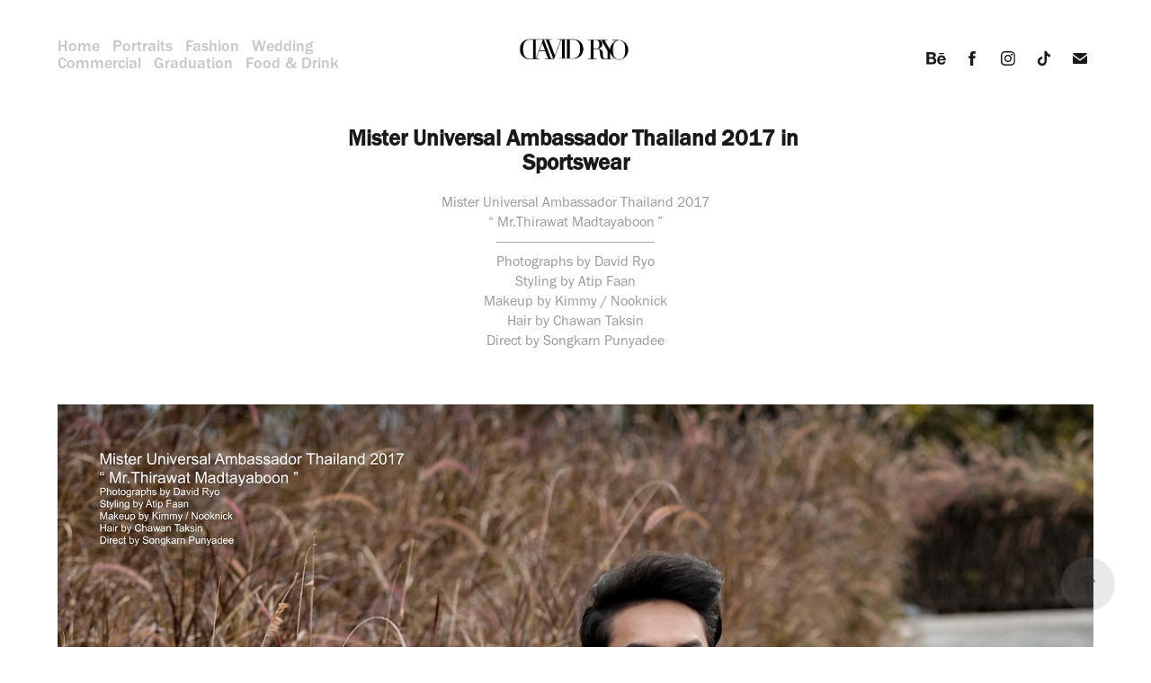

--- FILE ---
content_type: text/html; charset=utf-8
request_url: https://davidryo.com/mister-universal-ambassador-thailand-2017-in-sportswear
body_size: 6070
content:
<!DOCTYPE HTML>
<html lang="en-US">
<head>
  <meta charset="UTF-8" />
  <meta name="viewport" content="width=device-width, initial-scale=1" />
      <meta name="keywords"  content="Nike,sport,portrait,pageant,men,model,Fashion,Sportswear,run,male" />
      <meta name="description"  content="Mister Universal Ambassador Thailand 2017
“ Mr.Thirawat Madtayaboon ”
--------------------------------------------
Photographs by David Ryo
Styling by Atip Faan
Makeup by Kimmy / Nooknick
Hair by Chawan Taksin
Direct by Songkarn Punyadee" />
      <meta name="twitter:card"  content="summary_large_image" />
      <meta name="twitter:site"  content="@AdobePortfolio" />
      <meta  property="og:title" content="David Ryo - Mister Universal Ambassador Thailand 2017 in Sportswear" />
      <meta  property="og:description" content="Mister Universal Ambassador Thailand 2017
“ Mr.Thirawat Madtayaboon ”
--------------------------------------------
Photographs by David Ryo
Styling by Atip Faan
Makeup by Kimmy / Nooknick
Hair by Chawan Taksin
Direct by Songkarn Punyadee" />
      <meta  property="og:image" content="https://cdn.myportfolio.com/b4770052-b325-4778-9f1e-0a628ed20040/fa307d99-0c84-4305-ae73-3be1deab84be_rw_600.jpg?h=0bcae955d48449bf572ee7b64df22b7c" />
      <link rel="icon" href="[data-uri]"  />
      <link rel="stylesheet" href="/dist/css/main.css" type="text/css" />
      <link rel="stylesheet" href="https://cdn.myportfolio.com/b4770052-b325-4778-9f1e-0a628ed20040/717829a48b5fad64747b7bf2f577ae731760085103.css?h=6170a5c0797808b19a683f2eaed6c595" type="text/css" />
    <link rel="canonical" href="https://davidryo.com/mister-universal-ambassador-thailand-2017-in-sportswear" />
      <title>David Ryo - Mister Universal Ambassador Thailand 2017 in Sportswear</title>
    <script type="text/javascript" src="//use.typekit.net/ik/z3VlHzHOg-_skA5ti5nWyxF6C5qawqbtxNg3XJTJyUbfe8GJGLGmIKvDFQqawQFL5AJuZQZqZ2yR52M3FQqXjR6tjA4KjQFy524KwcbawRZyjRZcFQZcFsGMJ6scjcZXH6qJvewbMg6IJMJ7fbRUjUMMeM96MTMgo45A3bj.js?cb=35f77bfb8b50944859ea3d3804e7194e7a3173fb" async onload="
    try {
      window.Typekit.load();
    } catch (e) {
      console.warn('Typekit not loaded.');
    }
    "></script>
</head>
  <body class="transition-enabled">  <div class='page-background-video page-background-video-with-panel'>
  </div>
  <div class="js-responsive-nav">
    <div class="responsive-nav has-social">
      <div class="responsive-nav__contents">
        <div class="close-responsive-click-area js-close-responsive-nav">
          <div class="close-responsive-button"></div>
        </div>
            <nav class="nav-container" data-hover-hint="nav" data-hover-hint-placement="bottom-start">
      <div class="page-title">
        <a href="/home" >Home</a>
      </div>
      <div class="page-title">
        <a href="/portraits" >Portraits</a>
      </div>
      <div class="page-title">
        <a href="/fashion" >Fashion</a>
      </div>
      <div class="page-title">
        <a href="/wedding" >Wedding</a>
      </div>
      <div class="page-title">
        <a href="/commercial" >Commercial</a>
      </div>
      <div class="page-title">
        <a href="/graduation" >Graduation</a>
      </div>
      <div class="page-title">
        <a href="/food" >Food &amp; Drink</a>
      </div>
            </nav>
          <div class="social pf-nav-social" data-context="theme.nav" data-hover-hint="navSocialIcons" data-hover-hint-placement="bottom-start">
            <ul>
                    <li>
                      <a href="https://www.behance.net/DavidRyo" target="_blank">
                        <svg id="Layer_1" data-name="Layer 1" xmlns="http://www.w3.org/2000/svg" viewBox="0 0 30 24" class="icon"><path id="path-1" d="M18.83,14.38a2.78,2.78,0,0,0,.65,1.9,2.31,2.31,0,0,0,1.7.59,2.31,2.31,0,0,0,1.38-.41,1.79,1.79,0,0,0,.71-0.87h2.31a4.48,4.48,0,0,1-1.71,2.53,5,5,0,0,1-2.78.76,5.53,5.53,0,0,1-2-.37,4.34,4.34,0,0,1-1.55-1,4.77,4.77,0,0,1-1-1.63,6.29,6.29,0,0,1,0-4.13,4.83,4.83,0,0,1,1-1.64A4.64,4.64,0,0,1,19.09,9a4.86,4.86,0,0,1,2-.4A4.5,4.5,0,0,1,23.21,9a4.36,4.36,0,0,1,1.5,1.3,5.39,5.39,0,0,1,.84,1.86,7,7,0,0,1,.18,2.18h-6.9Zm3.67-3.24A1.94,1.94,0,0,0,21,10.6a2.26,2.26,0,0,0-1,.22,2,2,0,0,0-.66.54,1.94,1.94,0,0,0-.35.69,3.47,3.47,0,0,0-.12.65h4.29A2.75,2.75,0,0,0,22.5,11.14ZM18.29,6h5.36V7.35H18.29V6ZM13.89,17.7a4.4,4.4,0,0,1-1.51.7,6.44,6.44,0,0,1-1.73.22H4.24V5.12h6.24a7.7,7.7,0,0,1,1.73.17,3.67,3.67,0,0,1,1.33.56,2.6,2.6,0,0,1,.86,1,3.74,3.74,0,0,1,.3,1.58,3,3,0,0,1-.46,1.7,3.33,3.33,0,0,1-1.35,1.12,3.19,3.19,0,0,1,1.82,1.26,3.79,3.79,0,0,1,.59,2.17,3.79,3.79,0,0,1-.39,1.77A3.24,3.24,0,0,1,13.89,17.7ZM11.72,8.19a1.25,1.25,0,0,0-.45-0.47,1.88,1.88,0,0,0-.64-0.24,5.5,5.5,0,0,0-.76-0.05H7.16v3.16h3a2,2,0,0,0,1.28-.38A1.43,1.43,0,0,0,11.89,9,1.73,1.73,0,0,0,11.72,8.19ZM11.84,13a2.39,2.39,0,0,0-1.52-.45H7.16v3.73h3.11a3.61,3.61,0,0,0,.82-0.09A2,2,0,0,0,11.77,16a1.39,1.39,0,0,0,.47-0.54,1.85,1.85,0,0,0,.17-0.88A1.77,1.77,0,0,0,11.84,13Z"/></svg>
                      </a>
                    </li>
                    <li>
                      <a href="https://www.facebook.com/DavidRyoPhotographer/" target="_blank">
                        <svg xmlns="http://www.w3.org/2000/svg" xmlns:xlink="http://www.w3.org/1999/xlink" version="1.1" x="0px" y="0px" viewBox="0 0 30 24" xml:space="preserve" class="icon"><path d="M16.21 20h-3.26v-8h-1.63V9.24h1.63V7.59c0-2.25 0.92-3.59 3.53-3.59h2.17v2.76H17.3 c-1.02 0-1.08 0.39-1.08 1.11l0 1.38h2.46L18.38 12h-2.17V20z"/></svg>
                      </a>
                    </li>
                    <li>
                      <a href="https://www.instagram.com/davidryophotographer/" target="_blank">
                        <svg version="1.1" id="Layer_1" xmlns="http://www.w3.org/2000/svg" xmlns:xlink="http://www.w3.org/1999/xlink" viewBox="0 0 30 24" style="enable-background:new 0 0 30 24;" xml:space="preserve" class="icon">
                        <g>
                          <path d="M15,5.4c2.1,0,2.4,0,3.2,0c0.8,0,1.2,0.2,1.5,0.3c0.4,0.1,0.6,0.3,0.9,0.6c0.3,0.3,0.5,0.5,0.6,0.9
                            c0.1,0.3,0.2,0.7,0.3,1.5c0,0.8,0,1.1,0,3.2s0,2.4,0,3.2c0,0.8-0.2,1.2-0.3,1.5c-0.1,0.4-0.3,0.6-0.6,0.9c-0.3,0.3-0.5,0.5-0.9,0.6
                            c-0.3,0.1-0.7,0.2-1.5,0.3c-0.8,0-1.1,0-3.2,0s-2.4,0-3.2,0c-0.8,0-1.2-0.2-1.5-0.3c-0.4-0.1-0.6-0.3-0.9-0.6
                            c-0.3-0.3-0.5-0.5-0.6-0.9c-0.1-0.3-0.2-0.7-0.3-1.5c0-0.8,0-1.1,0-3.2s0-2.4,0-3.2c0-0.8,0.2-1.2,0.3-1.5c0.1-0.4,0.3-0.6,0.6-0.9
                            c0.3-0.3,0.5-0.5,0.9-0.6c0.3-0.1,0.7-0.2,1.5-0.3C12.6,5.4,12.9,5.4,15,5.4 M15,4c-2.2,0-2.4,0-3.3,0c-0.9,0-1.4,0.2-1.9,0.4
                            c-0.5,0.2-1,0.5-1.4,0.9C7.9,5.8,7.6,6.2,7.4,6.8C7.2,7.3,7.1,7.9,7,8.7C7,9.6,7,9.8,7,12s0,2.4,0,3.3c0,0.9,0.2,1.4,0.4,1.9
                            c0.2,0.5,0.5,1,0.9,1.4c0.4,0.4,0.9,0.7,1.4,0.9c0.5,0.2,1.1,0.3,1.9,0.4c0.9,0,1.1,0,3.3,0s2.4,0,3.3,0c0.9,0,1.4-0.2,1.9-0.4
                            c0.5-0.2,1-0.5,1.4-0.9c0.4-0.4,0.7-0.9,0.9-1.4c0.2-0.5,0.3-1.1,0.4-1.9c0-0.9,0-1.1,0-3.3s0-2.4,0-3.3c0-0.9-0.2-1.4-0.4-1.9
                            c-0.2-0.5-0.5-1-0.9-1.4c-0.4-0.4-0.9-0.7-1.4-0.9c-0.5-0.2-1.1-0.3-1.9-0.4C17.4,4,17.2,4,15,4L15,4L15,4z"/>
                          <path d="M15,7.9c-2.3,0-4.1,1.8-4.1,4.1s1.8,4.1,4.1,4.1s4.1-1.8,4.1-4.1S17.3,7.9,15,7.9L15,7.9z M15,14.7c-1.5,0-2.7-1.2-2.7-2.7
                            c0-1.5,1.2-2.7,2.7-2.7s2.7,1.2,2.7,2.7C17.7,13.5,16.5,14.7,15,14.7L15,14.7z"/>
                          <path d="M20.2,7.7c0,0.5-0.4,1-1,1s-1-0.4-1-1s0.4-1,1-1S20.2,7.2,20.2,7.7L20.2,7.7z"/>
                        </g>
                        </svg>
                      </a>
                    </li>
                    <li>
                      <a href="https://www.tiktok.com/@davidryophotographer" target="_blank">
                        <svg version="1.1" xmlns="http://www.w3.org/2000/svg" xmlns:xlink="http://www.w3.org/1999/xlink" x="0px" y="0px"
                        	 viewBox="0 0 30 24" style="enable-background:new 0 0 30 24;" xml:space="preserve" class="icon">
                        <path d="M22,10.4c-0.1,0-0.3,0-0.4,0c-1.5,0-2.9-0.7-3.7-2v6.8c0,2.8-2.2,5-5,5s-5-2.2-5-5s2.2-5,5-5l0,0c0.1,0,0.2,0,0.3,0v2.5
                        	c-0.1,0-0.2,0-0.3,0c-1.4,0-2.5,1.1-2.5,2.5c0,1.4,1.1,2.5,2.5,2.5c1.4,0,2.7-1.1,2.7-2.5l0-11.5H18c0.2,2.1,1.9,3.8,4,3.9L22,10.4"
                        	/>
                        </svg>
                      </a>
                    </li>
                    <li>
                      <a href="mailto:contact@DavidRyo.com">
                        <svg version="1.1" id="Layer_1" xmlns="http://www.w3.org/2000/svg" xmlns:xlink="http://www.w3.org/1999/xlink" x="0px" y="0px" viewBox="0 0 30 24" style="enable-background:new 0 0 30 24;" xml:space="preserve" class="icon">
                          <g>
                            <path d="M15,13L7.1,7.1c0-0.5,0.4-1,1-1h13.8c0.5,0,1,0.4,1,1L15,13z M15,14.8l7.9-5.9v8.1c0,0.5-0.4,1-1,1H8.1c-0.5,0-1-0.4-1-1 V8.8L15,14.8z"/>
                          </g>
                        </svg>
                      </a>
                    </li>
            </ul>
          </div>
      </div>
    </div>
  </div>
  <div class="site-wrap cfix">
    <div class="site-container">
      <div class="site-content e2e-site-content">
          <header class="site-header js-site-header " data-context="theme.nav" data-hover-hint="nav" data-hover-hint-placement="top-start">
              <nav class="nav-container" data-hover-hint="nav" data-hover-hint-placement="bottom-start">
      <div class="page-title">
        <a href="/home" >Home</a>
      </div>
      <div class="page-title">
        <a href="/portraits" >Portraits</a>
      </div>
      <div class="page-title">
        <a href="/fashion" >Fashion</a>
      </div>
      <div class="page-title">
        <a href="/wedding" >Wedding</a>
      </div>
      <div class="page-title">
        <a href="/commercial" >Commercial</a>
      </div>
      <div class="page-title">
        <a href="/graduation" >Graduation</a>
      </div>
      <div class="page-title">
        <a href="/food" >Food &amp; Drink</a>
      </div>
              </nav>
              <div class="logo-wrap" data-context="theme.logo.header" data-hover-hint="logo" data-hover-hint-placement="bottom-start">
                <div class="logo e2e-site-logo-text logo-image  ">
    <a href="/home" class="image-normal image-link">
      <img src="https://cdn.myportfolio.com/b4770052-b325-4778-9f1e-0a628ed20040/bf91883b-74a0-4551-b579-f4940229ccfa_rwc_0x0x1500x500x4096.png?h=c090af9a0893ef2718b359dc1bac3f46" alt="David Ryo Photographer">
    </a>
                </div>
              </div>
              <div class="social pf-nav-social" data-context="theme.nav" data-hover-hint="navSocialIcons" data-hover-hint-placement="bottom-start">
                <ul>
                        <li>
                          <a href="https://www.behance.net/DavidRyo" target="_blank">
                            <svg id="Layer_1" data-name="Layer 1" xmlns="http://www.w3.org/2000/svg" viewBox="0 0 30 24" class="icon"><path id="path-1" d="M18.83,14.38a2.78,2.78,0,0,0,.65,1.9,2.31,2.31,0,0,0,1.7.59,2.31,2.31,0,0,0,1.38-.41,1.79,1.79,0,0,0,.71-0.87h2.31a4.48,4.48,0,0,1-1.71,2.53,5,5,0,0,1-2.78.76,5.53,5.53,0,0,1-2-.37,4.34,4.34,0,0,1-1.55-1,4.77,4.77,0,0,1-1-1.63,6.29,6.29,0,0,1,0-4.13,4.83,4.83,0,0,1,1-1.64A4.64,4.64,0,0,1,19.09,9a4.86,4.86,0,0,1,2-.4A4.5,4.5,0,0,1,23.21,9a4.36,4.36,0,0,1,1.5,1.3,5.39,5.39,0,0,1,.84,1.86,7,7,0,0,1,.18,2.18h-6.9Zm3.67-3.24A1.94,1.94,0,0,0,21,10.6a2.26,2.26,0,0,0-1,.22,2,2,0,0,0-.66.54,1.94,1.94,0,0,0-.35.69,3.47,3.47,0,0,0-.12.65h4.29A2.75,2.75,0,0,0,22.5,11.14ZM18.29,6h5.36V7.35H18.29V6ZM13.89,17.7a4.4,4.4,0,0,1-1.51.7,6.44,6.44,0,0,1-1.73.22H4.24V5.12h6.24a7.7,7.7,0,0,1,1.73.17,3.67,3.67,0,0,1,1.33.56,2.6,2.6,0,0,1,.86,1,3.74,3.74,0,0,1,.3,1.58,3,3,0,0,1-.46,1.7,3.33,3.33,0,0,1-1.35,1.12,3.19,3.19,0,0,1,1.82,1.26,3.79,3.79,0,0,1,.59,2.17,3.79,3.79,0,0,1-.39,1.77A3.24,3.24,0,0,1,13.89,17.7ZM11.72,8.19a1.25,1.25,0,0,0-.45-0.47,1.88,1.88,0,0,0-.64-0.24,5.5,5.5,0,0,0-.76-0.05H7.16v3.16h3a2,2,0,0,0,1.28-.38A1.43,1.43,0,0,0,11.89,9,1.73,1.73,0,0,0,11.72,8.19ZM11.84,13a2.39,2.39,0,0,0-1.52-.45H7.16v3.73h3.11a3.61,3.61,0,0,0,.82-0.09A2,2,0,0,0,11.77,16a1.39,1.39,0,0,0,.47-0.54,1.85,1.85,0,0,0,.17-0.88A1.77,1.77,0,0,0,11.84,13Z"/></svg>
                          </a>
                        </li>
                        <li>
                          <a href="https://www.facebook.com/DavidRyoPhotographer/" target="_blank">
                            <svg xmlns="http://www.w3.org/2000/svg" xmlns:xlink="http://www.w3.org/1999/xlink" version="1.1" x="0px" y="0px" viewBox="0 0 30 24" xml:space="preserve" class="icon"><path d="M16.21 20h-3.26v-8h-1.63V9.24h1.63V7.59c0-2.25 0.92-3.59 3.53-3.59h2.17v2.76H17.3 c-1.02 0-1.08 0.39-1.08 1.11l0 1.38h2.46L18.38 12h-2.17V20z"/></svg>
                          </a>
                        </li>
                        <li>
                          <a href="https://www.instagram.com/davidryophotographer/" target="_blank">
                            <svg version="1.1" id="Layer_1" xmlns="http://www.w3.org/2000/svg" xmlns:xlink="http://www.w3.org/1999/xlink" viewBox="0 0 30 24" style="enable-background:new 0 0 30 24;" xml:space="preserve" class="icon">
                            <g>
                              <path d="M15,5.4c2.1,0,2.4,0,3.2,0c0.8,0,1.2,0.2,1.5,0.3c0.4,0.1,0.6,0.3,0.9,0.6c0.3,0.3,0.5,0.5,0.6,0.9
                                c0.1,0.3,0.2,0.7,0.3,1.5c0,0.8,0,1.1,0,3.2s0,2.4,0,3.2c0,0.8-0.2,1.2-0.3,1.5c-0.1,0.4-0.3,0.6-0.6,0.9c-0.3,0.3-0.5,0.5-0.9,0.6
                                c-0.3,0.1-0.7,0.2-1.5,0.3c-0.8,0-1.1,0-3.2,0s-2.4,0-3.2,0c-0.8,0-1.2-0.2-1.5-0.3c-0.4-0.1-0.6-0.3-0.9-0.6
                                c-0.3-0.3-0.5-0.5-0.6-0.9c-0.1-0.3-0.2-0.7-0.3-1.5c0-0.8,0-1.1,0-3.2s0-2.4,0-3.2c0-0.8,0.2-1.2,0.3-1.5c0.1-0.4,0.3-0.6,0.6-0.9
                                c0.3-0.3,0.5-0.5,0.9-0.6c0.3-0.1,0.7-0.2,1.5-0.3C12.6,5.4,12.9,5.4,15,5.4 M15,4c-2.2,0-2.4,0-3.3,0c-0.9,0-1.4,0.2-1.9,0.4
                                c-0.5,0.2-1,0.5-1.4,0.9C7.9,5.8,7.6,6.2,7.4,6.8C7.2,7.3,7.1,7.9,7,8.7C7,9.6,7,9.8,7,12s0,2.4,0,3.3c0,0.9,0.2,1.4,0.4,1.9
                                c0.2,0.5,0.5,1,0.9,1.4c0.4,0.4,0.9,0.7,1.4,0.9c0.5,0.2,1.1,0.3,1.9,0.4c0.9,0,1.1,0,3.3,0s2.4,0,3.3,0c0.9,0,1.4-0.2,1.9-0.4
                                c0.5-0.2,1-0.5,1.4-0.9c0.4-0.4,0.7-0.9,0.9-1.4c0.2-0.5,0.3-1.1,0.4-1.9c0-0.9,0-1.1,0-3.3s0-2.4,0-3.3c0-0.9-0.2-1.4-0.4-1.9
                                c-0.2-0.5-0.5-1-0.9-1.4c-0.4-0.4-0.9-0.7-1.4-0.9c-0.5-0.2-1.1-0.3-1.9-0.4C17.4,4,17.2,4,15,4L15,4L15,4z"/>
                              <path d="M15,7.9c-2.3,0-4.1,1.8-4.1,4.1s1.8,4.1,4.1,4.1s4.1-1.8,4.1-4.1S17.3,7.9,15,7.9L15,7.9z M15,14.7c-1.5,0-2.7-1.2-2.7-2.7
                                c0-1.5,1.2-2.7,2.7-2.7s2.7,1.2,2.7,2.7C17.7,13.5,16.5,14.7,15,14.7L15,14.7z"/>
                              <path d="M20.2,7.7c0,0.5-0.4,1-1,1s-1-0.4-1-1s0.4-1,1-1S20.2,7.2,20.2,7.7L20.2,7.7z"/>
                            </g>
                            </svg>
                          </a>
                        </li>
                        <li>
                          <a href="https://www.tiktok.com/@davidryophotographer" target="_blank">
                            <svg version="1.1" xmlns="http://www.w3.org/2000/svg" xmlns:xlink="http://www.w3.org/1999/xlink" x="0px" y="0px"
                            	 viewBox="0 0 30 24" style="enable-background:new 0 0 30 24;" xml:space="preserve" class="icon">
                            <path d="M22,10.4c-0.1,0-0.3,0-0.4,0c-1.5,0-2.9-0.7-3.7-2v6.8c0,2.8-2.2,5-5,5s-5-2.2-5-5s2.2-5,5-5l0,0c0.1,0,0.2,0,0.3,0v2.5
                            	c-0.1,0-0.2,0-0.3,0c-1.4,0-2.5,1.1-2.5,2.5c0,1.4,1.1,2.5,2.5,2.5c1.4,0,2.7-1.1,2.7-2.5l0-11.5H18c0.2,2.1,1.9,3.8,4,3.9L22,10.4"
                            	/>
                            </svg>
                          </a>
                        </li>
                        <li>
                          <a href="mailto:contact@DavidRyo.com">
                            <svg version="1.1" id="Layer_1" xmlns="http://www.w3.org/2000/svg" xmlns:xlink="http://www.w3.org/1999/xlink" x="0px" y="0px" viewBox="0 0 30 24" style="enable-background:new 0 0 30 24;" xml:space="preserve" class="icon">
                              <g>
                                <path d="M15,13L7.1,7.1c0-0.5,0.4-1,1-1h13.8c0.5,0,1,0.4,1,1L15,13z M15,14.8l7.9-5.9v8.1c0,0.5-0.4,1-1,1H8.1c-0.5,0-1-0.4-1-1 V8.8L15,14.8z"/>
                              </g>
                            </svg>
                          </a>
                        </li>
                </ul>
              </div>
              <div class="hamburger-click-area js-hamburger">
                <div class="hamburger">
                  <i></i>
                  <i></i>
                  <i></i>
                </div>
              </div>
          </header>
        <main>
  <div class="page-container js-site-wrap" data-context="page.page.container" data-hover-hint="pageContainer">
    <section class="page standard-modules">
        <header class="page-header content" data-context="pages" data-identity="id:p5c880b0c50cbda8c05ec9361b0a334d5c9577fb7dc4c3551ecfa6" data-hover-hint="pageHeader" data-hover-hint-id="p5c880b0c50cbda8c05ec9361b0a334d5c9577fb7dc4c3551ecfa6">
            <h1 class="title preserve-whitespace e2e-site-logo-text">Mister Universal Ambassador Thailand 2017 in Sportswear</h1>
            <p class="description">Mister Universal Ambassador Thailand 2017
“ Mr.Thirawat Madtayaboon ”
--------------------------------------------
Photographs by David Ryo
Styling by Atip Faan
Makeup by Kimmy / Nooknick
Hair by Chawan Taksin
Direct by Songkarn Punyadee</p>
        </header>
      <div class="page-content js-page-content" data-context="pages" data-identity="id:p5c880b0c50cbda8c05ec9361b0a334d5c9577fb7dc4c3551ecfa6">
        <div id="project-canvas" class="js-project-modules modules content">
          <div id="project-modules">
              
              <div class="project-module module image project-module-image js-js-project-module" >

  

  
     <div class="js-lightbox" data-src="https://cdn.myportfolio.com/b4770052-b325-4778-9f1e-0a628ed20040/fa307d99-0c84-4305-ae73-3be1deab84be.jpg?h=568c68bb3ce700d6dd866cd40f984f51">
           <img
             class="js-lazy e2e-site-project-module-image"
             src="[data-uri]"
             data-src="https://cdn.myportfolio.com/b4770052-b325-4778-9f1e-0a628ed20040/fa307d99-0c84-4305-ae73-3be1deab84be_rw_3840.jpg?h=c41d889234c0a632aadbaf0fb8d59609"
             data-srcset="https://cdn.myportfolio.com/b4770052-b325-4778-9f1e-0a628ed20040/fa307d99-0c84-4305-ae73-3be1deab84be_rw_600.jpg?h=0bcae955d48449bf572ee7b64df22b7c 600w,https://cdn.myportfolio.com/b4770052-b325-4778-9f1e-0a628ed20040/fa307d99-0c84-4305-ae73-3be1deab84be_rw_1200.jpg?h=e859ec07c87143403899c68a613d249a 1200w,https://cdn.myportfolio.com/b4770052-b325-4778-9f1e-0a628ed20040/fa307d99-0c84-4305-ae73-3be1deab84be_rw_1920.jpg?h=d4bedd8d5fcd6aab987baafa93219f76 1920w,https://cdn.myportfolio.com/b4770052-b325-4778-9f1e-0a628ed20040/fa307d99-0c84-4305-ae73-3be1deab84be_rw_3840.jpg?h=c41d889234c0a632aadbaf0fb8d59609 3840w,"
             data-sizes="(max-width: 3840px) 100vw, 3840px"
             width="3840"
             height="0"
             style="padding-bottom: 150%; background: rgba(0, 0, 0, 0.03)"
             
           >
     </div>
  

</div>

              
              
              
              
              
              
              
              
              
              <div class="project-module module image project-module-image js-js-project-module" >

  

  
     <div class="js-lightbox" data-src="https://cdn.myportfolio.com/b4770052-b325-4778-9f1e-0a628ed20040/89e51bfe-89d4-441c-8baa-7053ea656f40.jpg?h=272ef1962ff66b6e64ef685847436519">
           <img
             class="js-lazy e2e-site-project-module-image"
             src="[data-uri]"
             data-src="https://cdn.myportfolio.com/b4770052-b325-4778-9f1e-0a628ed20040/89e51bfe-89d4-441c-8baa-7053ea656f40_rw_3840.jpg?h=f5bfc73d2315620a9e1bd97b191cc45d"
             data-srcset="https://cdn.myportfolio.com/b4770052-b325-4778-9f1e-0a628ed20040/89e51bfe-89d4-441c-8baa-7053ea656f40_rw_600.jpg?h=c7f5099d244795594b171b9c2257ab11 600w,https://cdn.myportfolio.com/b4770052-b325-4778-9f1e-0a628ed20040/89e51bfe-89d4-441c-8baa-7053ea656f40_rw_1200.jpg?h=d72ffc6a310eea9dc40666b6f6175171 1200w,https://cdn.myportfolio.com/b4770052-b325-4778-9f1e-0a628ed20040/89e51bfe-89d4-441c-8baa-7053ea656f40_rw_1920.jpg?h=4bd54e18488ca365eeb441242916a912 1920w,https://cdn.myportfolio.com/b4770052-b325-4778-9f1e-0a628ed20040/89e51bfe-89d4-441c-8baa-7053ea656f40_rw_3840.jpg?h=f5bfc73d2315620a9e1bd97b191cc45d 3840w,"
             data-sizes="(max-width: 3840px) 100vw, 3840px"
             width="3840"
             height="0"
             style="padding-bottom: 150%; background: rgba(0, 0, 0, 0.03)"
             
           >
     </div>
  

</div>

              
              
              
              
              
              
              
              
              
              <div class="project-module module image project-module-image js-js-project-module" >

  

  
     <div class="js-lightbox" data-src="https://cdn.myportfolio.com/b4770052-b325-4778-9f1e-0a628ed20040/c33989ca-09e0-45cc-9c24-31c600405d43.jpg?h=02b9e7c52b51fdde8e573c3597a85598">
           <img
             class="js-lazy e2e-site-project-module-image"
             src="[data-uri]"
             data-src="https://cdn.myportfolio.com/b4770052-b325-4778-9f1e-0a628ed20040/c33989ca-09e0-45cc-9c24-31c600405d43_rw_3840.jpg?h=1c84f4911730ed80a1169eac510d9e01"
             data-srcset="https://cdn.myportfolio.com/b4770052-b325-4778-9f1e-0a628ed20040/c33989ca-09e0-45cc-9c24-31c600405d43_rw_600.jpg?h=015ca9311f48e3091617ef0bdc488ebb 600w,https://cdn.myportfolio.com/b4770052-b325-4778-9f1e-0a628ed20040/c33989ca-09e0-45cc-9c24-31c600405d43_rw_1200.jpg?h=3fd255513df95babf8cc2c02aff20fb1 1200w,https://cdn.myportfolio.com/b4770052-b325-4778-9f1e-0a628ed20040/c33989ca-09e0-45cc-9c24-31c600405d43_rw_1920.jpg?h=8626ae203a58ae074c6b7191200ff905 1920w,https://cdn.myportfolio.com/b4770052-b325-4778-9f1e-0a628ed20040/c33989ca-09e0-45cc-9c24-31c600405d43_rw_3840.jpg?h=1c84f4911730ed80a1169eac510d9e01 3840w,"
             data-sizes="(max-width: 3840px) 100vw, 3840px"
             width="3840"
             height="0"
             style="padding-bottom: 66.67%; background: rgba(0, 0, 0, 0.03)"
             
           >
     </div>
  

</div>

              
              
              
              
              
              
              
              
              
              <div class="project-module module image project-module-image js-js-project-module" >

  

  
     <div class="js-lightbox" data-src="https://cdn.myportfolio.com/b4770052-b325-4778-9f1e-0a628ed20040/b8774535-9e4e-4b14-90e9-f27b21b0fc6e.jpg?h=4196a3bda6dba1e9e07e1b0e8234b731">
           <img
             class="js-lazy e2e-site-project-module-image"
             src="[data-uri]"
             data-src="https://cdn.myportfolio.com/b4770052-b325-4778-9f1e-0a628ed20040/b8774535-9e4e-4b14-90e9-f27b21b0fc6e_rw_3840.jpg?h=dd1e644e73a290b06f85dc2a848a355c"
             data-srcset="https://cdn.myportfolio.com/b4770052-b325-4778-9f1e-0a628ed20040/b8774535-9e4e-4b14-90e9-f27b21b0fc6e_rw_600.jpg?h=3bfc4ceb312eac0ddb2b667b330f587a 600w,https://cdn.myportfolio.com/b4770052-b325-4778-9f1e-0a628ed20040/b8774535-9e4e-4b14-90e9-f27b21b0fc6e_rw_1200.jpg?h=6f724eeaf25626dce94b0cd78609247d 1200w,https://cdn.myportfolio.com/b4770052-b325-4778-9f1e-0a628ed20040/b8774535-9e4e-4b14-90e9-f27b21b0fc6e_rw_1920.jpg?h=95b5dec7019470f6a282a49530592bd4 1920w,https://cdn.myportfolio.com/b4770052-b325-4778-9f1e-0a628ed20040/b8774535-9e4e-4b14-90e9-f27b21b0fc6e_rw_3840.jpg?h=dd1e644e73a290b06f85dc2a848a355c 3840w,"
             data-sizes="(max-width: 3840px) 100vw, 3840px"
             width="3840"
             height="0"
             style="padding-bottom: 150%; background: rgba(0, 0, 0, 0.03)"
             
           >
     </div>
  

</div>

              
              
              
              
              
              
              
              
              
              <div class="project-module module image project-module-image js-js-project-module" >

  

  
     <div class="js-lightbox" data-src="https://cdn.myportfolio.com/b4770052-b325-4778-9f1e-0a628ed20040/83684c81-faac-4afd-a987-a9affcd72ef4.jpg?h=ca4f9399862335e638f1f1d2deae5afb">
           <img
             class="js-lazy e2e-site-project-module-image"
             src="[data-uri]"
             data-src="https://cdn.myportfolio.com/b4770052-b325-4778-9f1e-0a628ed20040/83684c81-faac-4afd-a987-a9affcd72ef4_rw_3840.jpg?h=b2ca44af927e0c05269963e49868e445"
             data-srcset="https://cdn.myportfolio.com/b4770052-b325-4778-9f1e-0a628ed20040/83684c81-faac-4afd-a987-a9affcd72ef4_rw_600.jpg?h=97dd370f5daccd873ecc465dce94321a 600w,https://cdn.myportfolio.com/b4770052-b325-4778-9f1e-0a628ed20040/83684c81-faac-4afd-a987-a9affcd72ef4_rw_1200.jpg?h=3411b963b642d23f313f189174ab9601 1200w,https://cdn.myportfolio.com/b4770052-b325-4778-9f1e-0a628ed20040/83684c81-faac-4afd-a987-a9affcd72ef4_rw_1920.jpg?h=138bc48b20c6758017d926367916c7b3 1920w,https://cdn.myportfolio.com/b4770052-b325-4778-9f1e-0a628ed20040/83684c81-faac-4afd-a987-a9affcd72ef4_rw_3840.jpg?h=b2ca44af927e0c05269963e49868e445 3840w,"
             data-sizes="(max-width: 3840px) 100vw, 3840px"
             width="3840"
             height="0"
             style="padding-bottom: 150%; background: rgba(0, 0, 0, 0.03)"
             
           >
     </div>
  

</div>

              
              
              
              
              
              
              
              
              
              <div class="project-module module image project-module-image js-js-project-module" >

  

  
     <div class="js-lightbox" data-src="https://cdn.myportfolio.com/b4770052-b325-4778-9f1e-0a628ed20040/81a35f9d-40c6-411e-9e81-880571d97aac.jpg?h=9924f8dc668d84f9abf9313168dae493">
           <img
             class="js-lazy e2e-site-project-module-image"
             src="[data-uri]"
             data-src="https://cdn.myportfolio.com/b4770052-b325-4778-9f1e-0a628ed20040/81a35f9d-40c6-411e-9e81-880571d97aac_rw_3840.jpg?h=185dd95821e1d789c9bf8a92b1aefae3"
             data-srcset="https://cdn.myportfolio.com/b4770052-b325-4778-9f1e-0a628ed20040/81a35f9d-40c6-411e-9e81-880571d97aac_rw_600.jpg?h=72d764b97a7d6ff2767d1602917cadb0 600w,https://cdn.myportfolio.com/b4770052-b325-4778-9f1e-0a628ed20040/81a35f9d-40c6-411e-9e81-880571d97aac_rw_1200.jpg?h=29590ee1fd2ebc61e0a7d5e23443159d 1200w,https://cdn.myportfolio.com/b4770052-b325-4778-9f1e-0a628ed20040/81a35f9d-40c6-411e-9e81-880571d97aac_rw_1920.jpg?h=bc4ca5216ae31c3e746a31471d20033c 1920w,https://cdn.myportfolio.com/b4770052-b325-4778-9f1e-0a628ed20040/81a35f9d-40c6-411e-9e81-880571d97aac_rw_3840.jpg?h=185dd95821e1d789c9bf8a92b1aefae3 3840w,"
             data-sizes="(max-width: 3840px) 100vw, 3840px"
             width="3840"
             height="0"
             style="padding-bottom: 150%; background: rgba(0, 0, 0, 0.03)"
             
           >
     </div>
  

</div>

              
              
              
              
              
              
              
              
              
              
              
              
              
              <div class="project-module module text project-module-text align-center js-project-module e2e-site-project-module-text">
  <div class="rich-text js-text-editable module-text"><div>Mister Universal Ambassador Thailand 2017</div>
<div>“ Mr.Thirawat Madtayaboon ”</div>
<div>--------------------------------------------</div>
<div>Photographs by David Ryo</div>
<div>Styling by Atip Faan</div>
<div>Makeup by Kimmy / Nooknick</div>
<div>Hair by Chawan Taksin</div>
<div>Direct by Songkarn Punyadee<br>
</div>
<div>--------------------------------------------</div>
<div>Special Thanks</div>
<div>President of Mister Universal Thailand : Mr. Kampanart Buamanee<br>
</div>
<div>Sponsor : XC Clinic</div></div>
</div>

              
              
              
              
          </div>
        </div>
      </div>
    </section>
        <section class="back-to-top" data-hover-hint="backToTop">
          <a href="#"><span class="arrow">&uarr;</span><span class="preserve-whitespace">Back to Top</span></a>
        </section>
        <a class="back-to-top-fixed js-back-to-top back-to-top-fixed-with-panel" data-hover-hint="backToTop" data-hover-hint-placement="top-start" href="#">
          <svg version="1.1" id="Layer_1" xmlns="http://www.w3.org/2000/svg" xmlns:xlink="http://www.w3.org/1999/xlink" x="0px" y="0px"
           viewBox="0 0 26 26" style="enable-background:new 0 0 26 26;" xml:space="preserve" class="icon icon-back-to-top">
          <g>
            <path d="M13.8,1.3L21.6,9c0.1,0.1,0.1,0.3,0.2,0.4c0.1,0.1,0.1,0.3,0.1,0.4s0,0.3-0.1,0.4c-0.1,0.1-0.1,0.3-0.3,0.4
              c-0.1,0.1-0.2,0.2-0.4,0.3c-0.2,0.1-0.3,0.1-0.4,0.1c-0.1,0-0.3,0-0.4-0.1c-0.2-0.1-0.3-0.2-0.4-0.3L14.2,5l0,19.1
              c0,0.2-0.1,0.3-0.1,0.5c0,0.1-0.1,0.3-0.3,0.4c-0.1,0.1-0.2,0.2-0.4,0.3c-0.1,0.1-0.3,0.1-0.5,0.1c-0.1,0-0.3,0-0.4-0.1
              c-0.1-0.1-0.3-0.1-0.4-0.3c-0.1-0.1-0.2-0.2-0.3-0.4c-0.1-0.1-0.1-0.3-0.1-0.5l0-19.1l-5.7,5.7C6,10.8,5.8,10.9,5.7,11
              c-0.1,0.1-0.3,0.1-0.4,0.1c-0.2,0-0.3,0-0.4-0.1c-0.1-0.1-0.3-0.2-0.4-0.3c-0.1-0.1-0.1-0.2-0.2-0.4C4.1,10.2,4,10.1,4.1,9.9
              c0-0.1,0-0.3,0.1-0.4c0-0.1,0.1-0.3,0.3-0.4l7.7-7.8c0.1,0,0.2-0.1,0.2-0.1c0,0,0.1-0.1,0.2-0.1c0.1,0,0.2,0,0.2-0.1
              c0.1,0,0.1,0,0.2,0c0,0,0.1,0,0.2,0c0.1,0,0.2,0,0.2,0.1c0.1,0,0.1,0.1,0.2,0.1C13.7,1.2,13.8,1.2,13.8,1.3z"/>
          </g>
          </svg>
        </a>
  </div>
              <footer class="site-footer" data-hover-hint="footer">
                <div class="footer-text">
                  © 2012-2020 David Ryo Photography. Base in Chiang Mai, Thailand
                </div>
              </footer>
        </main>
      </div>
    </div>
  </div>
</body>
<script type="text/javascript">
  // fix for Safari's back/forward cache
  window.onpageshow = function(e) {
    if (e.persisted) { window.location.reload(); }
  };
</script>
  <script type="text/javascript">var __config__ = {"page_id":"p5c880b0c50cbda8c05ec9361b0a334d5c9577fb7dc4c3551ecfa6","theme":{"name":"andreas"},"pageTransition":true,"linkTransition":true,"disableDownload":true,"localizedValidationMessages":{"required":"This field is required","Email":"This field must be a valid email address"},"lightbox":{"enabled":true,"color":{"opacity":0.94,"hex":"#fff"}},"cookie_banner":{"enabled":false}};</script>
  <script type="text/javascript" src="/site/translations?cb=35f77bfb8b50944859ea3d3804e7194e7a3173fb"></script>
  <script type="text/javascript" src="/dist/js/main.js?cb=35f77bfb8b50944859ea3d3804e7194e7a3173fb"></script>
</html>
